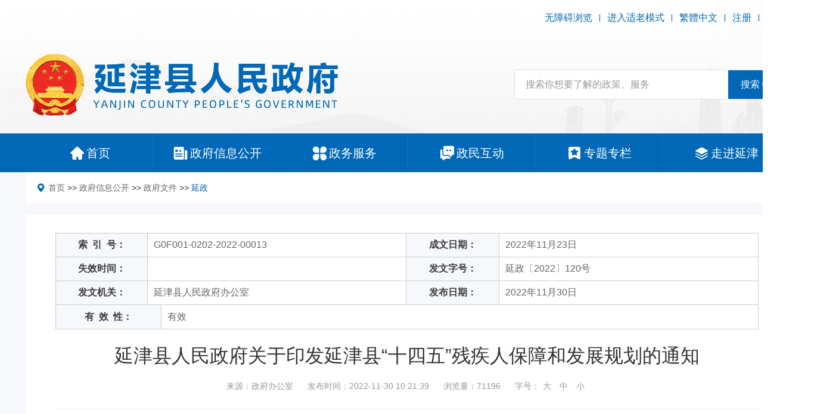

--- FILE ---
content_type: text/html; charset=utf-8
request_url: https://yanjin.gov.cn/newsinfo/17467.html
body_size: 10373
content:
<!DOCTYPE html>
<html>
<head>
    
    <meta charset="UTF-8">
<meta http-equiv="X-UA-Compatible" content="ie=edge">
<title>延津县人民政府关于印发延津县&ldquo;十四五&rdquo;残疾人保障和发展规划的通知 - 延政 - 延津县人民政府</title>

<link rel="shortcut icon" href="/favicon.ico">

<meta name="SiteName" content="">
<meta name="SiteDomain" content="www.yanjin.gov.cn">
<meta name="SiteIDCode" content="yjxrmzf">
<meta name="ColumnName" content="">
<meta name="ColumnDescription" content="">
<meta name="ColumnKeywords" content="">
<meta name="ColumnType" content="">
<meta name="baidu-site-verification" content="codeva-OslDcS92PN" />
<link rel="stylesheet" href="/static/home/default/assets/swiper-7.2.0/swiper-bundle.min.css"></link>
<link rel="stylesheet" href="/static/home/default/assets/glightbox/css/glightbox.css"></link>
<link rel="stylesheet" href="/static/home/default/assets/layui/css/layui.css">

<link rel="stylesheet" href="/static/home/default/assets/css/flex.css">
<link rel="stylesheet" href="/static/home/default/style/style.css">
<link rel="stylesheet" href="/static/home/default/style/oldmode.css">
<script src="/static/home/default/assets/jquery/jquery.3.6.4.min.js"></script>
<script src="/static/home/default/assets/jquery-cookie/jquery.cookie.js"></script>

<script src="/static/home/default/assets/swiper-7.2.0/swiper.animate1.0.3.min.js"></script>
<script src="/static/home/default/assets/swiper-7.2.0/swiper-bundle.min.js"></script>
<script src="/static/home/default/assets/chinese.js"></script>

<script src="/static/home/default/js/common.js?1769416264"></script>
<script src="/static/home/default/js/audio.js?1769416264"></script>


<!-- <script>
    var _hmt = _hmt || [];
    (function() {
        var hm = document.createElement("script");
        hm.src = "https://hm.baidu.com/hm.js?a582e56ab8f770ca999d53b38cf5db4b";
        var s = document.getElementsByTagName("script")[0];
        s.parentNode.insertBefore(hm, s);
    })();
</script> -->

<script>
var _hmt = _hmt || [];
(function() {
  var hm = document.createElement("script");
  hm.src = "https://hm.baidu.com/hm.js?e4a0f4fab2df985b756789b795ca4b17";
  var s = document.getElementsByTagName("script")[0]; 
  s.parentNode.insertBefore(hm, s);
})();
</script>


</head>
<body>
<div class="wrapper page-news">
    
    <div class="header">
    <div class="header-wrap">

        <div class="header-top d-flex justify-content-between align-items-center">
    <div class="header-left">
            </div>
    <div class="header-right d-flex align-items-center">
                <a href="javascript:;"  id="assist-open">无障碍浏览</a><i></i><a href="javascript:;" class="old-mode" id="oldMode">进入适老模式</a><i></i>
                <a id="switch_lang" data-default="简体中文" data-changed="繁體中文" href="javascript:;">繁體中文</a><i></i><a target="_blank" href="https://login.hnzwfw.gov.cn/tacs-uc/naturalMan/register" target="_blank">注册</a><i></i><a target="_blank" href="https://login.hnzwfw.gov.cn/tacs-uc/login/index" target="_blank">登录</a>
    </div>
</div>
        <div class="container">
            <div class="header-mid d-flex justify-content-between align-items-center">
                <div class="header-logo">
                    <a target="_blank" href="/">
                        <img src="/static/home/default/Image/logo.png" alt="">
                    </a>
                </div>
                <div class="header-search">
                    <form method="get" action="/search.html" class="search-wrap d-flex layui-form">
                        <input type="text" name="keywords" lay-vertype="tips" lay-verify="required" lay-vertype="tips" lay-reqtext="请输入关键词"  class="search-input col" placeholder="搜索你想要了解的政策、服务" title="搜索你想要了解的政策、服务" value="">

                        <button href="javascript:;" lay-submit="" class=" align-items-center d-flex justify-content-center search-btn">
                            <span role="button">搜索</span>
                            <svg t="1659439781751" class="icon" viewBox="0 0 1024 1024" version="1.1" xmlns="http://www.w3.org/2000/svg" p-id="2446" xmlns:xlink="http://www.w3.org/1999/xlink" width="32" height="32"><defs><style type="text/css">
                            </style></defs><path d="M490.666667 810.666667C315.733333 810.666667 170.666667 665.6 170.666667 490.666667S315.733333 170.666667 490.666667 170.666667 810.666667 315.733333 810.666667 490.666667 665.6 810.666667 490.666667 810.666667z m0-42.666667c153.6 0 277.333333-123.733333 277.333333-277.333333S644.266667 213.333333 490.666667 213.333333 213.333333 337.066667 213.333333 490.666667 337.066667 768 490.666667 768z m264.533333-42.666667l119.466667 119.466667-29.866667 29.866667-119.466667-119.466667 29.866667-29.866667z" fill="#ffffff" p-id="2447"></path></svg>
                        </button>
                    </form>
                </div>
            </div>
        </div>
        <div class="header-nav">
    <div class="container">
        <ul class="d-flex ">
            <li>
                <a target="_blank" href="/" class="d-flex align-items-center justify-content-center">
                    <i class="nav-icon"></i>
                    <span role="a">首页</span>
                </a>
            </li>
            <li>
                <a target="_blank" href="/zwgk.html" class="d-flex align-items-center justify-content-center">
                    <i class="nav-icon"></i>
                    <span role="a">政府信息公开</span>
                </a>
            </li>
            <li>
                <a target="_blank" href="http://xxyj.hnzwfw.gov.cn/" target="_blank" class="d-flex align-items-center justify-content-center">
                    <i class="nav-icon"></i>
                    <span role="a">政务服务</span>
                </a>
            </li>
            <li>
                <a target="_blank" href="/hudong.html" class="d-flex align-items-center justify-content-center">
                    <i class="nav-icon"></i>
                    <span role="a">政民互动</span>
                </a>
            </li>
            <li>
                <a target="_blank" href="/news/22.html" class="d-flex align-items-center justify-content-center">
                    <i class="nav-icon"></i>
                    <span role="a">专题专栏</span>
                </a>
            </li>
            <li>
                <a target="_blank" href="/about.html" class="d-flex align-items-center justify-content-center">
                    <i class="nav-icon"></i>
                    <span role="a">走进延津</span>
                </a>
            </li>
        </ul>
    </div>

</div>
    </div>
</div>


    
    
    
    
    <div class="bg pb-20" style="padding-bottom: 20px;">
    <div class="container">
        <div class="page-location bg-white">
            <i><svg t="1665545513711" class="icon" viewBox="0 0 1024 1024" version="1.1" xmlns="http://www.w3.org/2000/svg" p-id="3370" width="40" height="40"><path d="M416.00006 0.00064C186.368204-0.06336 0.12832 183.104526 0.00032 409.216384c0 226.047859 326.015796 571.903643 326.015796 571.903643 49.727969 57.087964 131.071918 57.343964 180.223888-0.256 0 0 325.759796-345.599784 325.759796-571.647643a406.207746 406.207746 0 0 0-121.919924-289.471819A419.071738 419.071738 0 0 0 416.00006 0.00064z m0 585.407634A192.44788 192.44788 0 0 1 238.208171 468.480347a187.327883 187.327883 0 0 1 41.791974-206.463871 194.559878 194.559878 0 0 1 209.727869-40.959974A189.439882 189.439882 0 0 1 608.38394 396.160392C608.31994 500.736327 522.239994 585.408274 416.00006 585.408274z" p-id="3371"></path></svg></i>
            <a href="/" title="首页">首页</a> >> <a href="/zwgk.html" title="政府信息公开">政府信息公开</a> >> <a href="/zfxxgk/230.html" title="政府文件">政府文件</a> >> <a class="active" href="/zfxxgk/4.html" title="延政">延政</a>        </div>
    </div>
</div>
    
    <div class="main-body">
        
<div class="detail-page bg">
    <div class="container ">
        <div class="news-detail bg-white">
                        <table class="zfwj-table" cellspacing="0" cellpadding="0" width="100%" align="center" border="0">
                <tbody>
                <tr>
                    <th width="15%">索<span style="padding-right:0.5em;"></span>引<span style="padding-right:0.5em"></span>号：</th>
                    <td width="35%" class="pmingcheng">G0F001-0202-2022-00013</td>
                    <th width="15%">成文日期：</th>
                    <td width="35%" class="pmingcheng">
                        2022年11月23日                    </td>
                </tr>
                <tr>
                    <th>失效时间：</th>
                    <td class="pmingcheng">
                                            </td>
                    <th>发文字号：</th>
                    <td class="pmingcheng">
                        延政〔2022〕120号                    </td>
                </tr>
                <tr>
                    <th>发文机关：</th>
                    <td class="pmingcheng">延津县人民政府办公室</td>
                    <th>发布日期：</th>
                    <td class="pmingcheng">2022年11月30日</td>
                </tr>
				<!-- <tr>
				    <th width="15%">有<span style="padding-right:0.5em;"></span>效<span style="padding-right:0.5em;"></span>性：</th>
				    <td width="85%" class="pmingcheng">有效</td>
				    
				</tr> -->
                </tbody>
            </table>
			
			
			
			  			
			<table class="zfwj-table mb-20" cellspacing="0" cellpadding="0" width="100%" align="center" border="0" style="border-top: none;">
			    <tbody>
			   
				<tr>
				    <th>有<span style="padding-right:0.5em;"></span>效<span style="padding-right:0.5em;"></span>性：</th>
				    <td  style="width: 85%;" class="pmingcheng">有效</td>
				    
				</tr>
			    </tbody>
			</table>
			
						
            
            <div class="news-title">延津县人民政府关于印发延津县&ldquo;十四五&rdquo;残疾人保障和发展规划的通知</div>
            <div class="news-meta text-center">
                <span class="news-source">来源：政府办公室</span>
                <span class="news-time ml-20">发布时间：2022-11-30 10:21:39</span>
                <span class="news-click ml-20">浏览量：71196</span>
                <span class="news-fontsize ml-20">字号：<span class="xl" role="button" title="大字号" onclick="fontSize(20)">大</span> <span class="md" role="button" title="中字号" onclick="fontSize(16)">中</span> <span class="sm" role="button" title="小字号" onclick="fontSize(14)">小</span></span>
            </div>
            <div class="news-content">

                                <p>各乡（镇）人民政府、街道办事处，县先进制造业开发区管委会，县直有关单位：</p><p style="text-indent: 2em;">《延津县“十四五”残疾人保障和发展规划》已经2022年11月17日县政府十五届第15次常务会议研究通过，现印发给你们，请认真贯彻执行。</p><p>&nbsp;</p><p>&nbsp; &nbsp; &nbsp; &nbsp; &nbsp; &nbsp; &nbsp; &nbsp; &nbsp; &nbsp; &nbsp; &nbsp; &nbsp; &nbsp; &nbsp; &nbsp; &nbsp; &nbsp; &nbsp; &nbsp; &nbsp; &nbsp; &nbsp; &nbsp; &nbsp; &nbsp; &nbsp; &nbsp; &nbsp; &nbsp; &nbsp; &nbsp; &nbsp; &nbsp; &nbsp; &nbsp; &nbsp; &nbsp; &nbsp; &nbsp; &nbsp; &nbsp; &nbsp; &nbsp; &nbsp; &nbsp; &nbsp; &nbsp; &nbsp; &nbsp; &nbsp; &nbsp; &nbsp; &nbsp; &nbsp; &nbsp; &nbsp; &nbsp; &nbsp; &nbsp; &nbsp; &nbsp;</p><p>&nbsp; &nbsp; &nbsp; &nbsp; &nbsp; &nbsp; &nbsp; &nbsp; &nbsp; &nbsp; &nbsp; &nbsp; &nbsp; &nbsp; &nbsp; &nbsp; &nbsp; &nbsp; &nbsp; &nbsp; &nbsp; &nbsp; &nbsp; &nbsp; &nbsp; &nbsp; &nbsp; &nbsp; &nbsp; &nbsp; &nbsp; &nbsp; &nbsp; &nbsp; &nbsp; &nbsp; &nbsp; &nbsp; &nbsp; &nbsp; &nbsp; &nbsp; &nbsp; &nbsp; &nbsp; &nbsp; &nbsp; &nbsp; &nbsp; &nbsp; &nbsp; &nbsp; &nbsp; &nbsp; &nbsp; &nbsp; &nbsp; &nbsp; &nbsp; &nbsp; &nbsp; &nbsp; &nbsp; &nbsp;延津县人民政府</p><p>&nbsp; &nbsp; &nbsp; &nbsp; &nbsp; &nbsp; &nbsp; &nbsp; &nbsp; &nbsp; &nbsp; &nbsp; &nbsp; &nbsp; &nbsp; &nbsp; &nbsp; &nbsp; &nbsp; &nbsp; &nbsp; &nbsp; &nbsp; &nbsp; &nbsp; &nbsp; &nbsp; &nbsp; &nbsp; &nbsp; &nbsp; &nbsp; &nbsp; &nbsp; &nbsp; &nbsp; &nbsp; &nbsp; &nbsp; &nbsp; &nbsp; &nbsp; &nbsp; &nbsp; &nbsp; &nbsp; &nbsp; &nbsp; &nbsp; &nbsp; &nbsp; &nbsp; &nbsp; &nbsp; &nbsp; &nbsp; &nbsp; &nbsp; &nbsp; &nbsp; &nbsp; &nbsp; &nbsp; &nbsp; &nbsp; &nbsp; &nbsp; &nbsp;2022年11月23日</p><p><br/></p><p style="line-height: 16px;"><img style="vertical-align: middle; margin-right: 2px;" src="/static/assets/ueditor/dialogs/attachment/fileTypeImages/icon_doc.gif"/><a style="font-size:12px; color:#0066cc;" href="/uploads/ueditor/20230113/9b6181643e424b0ad60842e903eb806d.doc" title="图解延津县十四五残疾人保障和发展规划(1).doc">图解延津县十四五残疾人保障和发展规划(1).doc</a></p><p><br/></p><p><br/></p><p style="text-indent: 2em;"><strong style="box-sizing: border-box; text-align: justify; white-space: normal; color: rgb(54, 96, 146); font-family: Calibri; font-size: 14px; text-indent: 28px; background-color: rgb(255, 255, 255);"><span style="box-sizing: border-box; letter-spacing: 0px; font-size: 16px; background-image: initial; background-position: initial; background-size: initial; background-repeat: initial; background-attachment: initial; background-origin: initial; background-clip: initial; font-family: 宋体;">相关阅读：</span></strong></p><p style="text-indent: 2em;"><strong style="box-sizing: border-box; text-align: justify; white-space: normal; color: rgb(54, 96, 146); font-family: Calibri; font-size: 14px; text-indent: 28px; background-color: rgb(255, 255, 255);"><span style="box-sizing: border-box; letter-spacing: 0px; font-size: 16px; background-image: initial; background-position: initial; background-size: initial; background-repeat: initial; background-attachment: initial; background-origin: initial; background-clip: initial; font-family: 宋体;"><br/></span></strong></p><p style="text-indent: 2em;"><strong style="box-sizing: border-box; text-align: justify; white-space: normal; color: rgb(54, 96, 146); font-family: Calibri; font-size: 14px; text-indent: 28px; background-color: rgb(255, 255, 255);"><span style="box-sizing: border-box; letter-spacing: 0px; font-size: 16px; background-image: initial; background-position: initial; background-size: initial; background-repeat: initial; background-attachment: initial; background-origin: initial; background-clip: initial; font-family: 宋体;"><a href="https://yanjin.gov.cn/newsinfo/17468.html" target="_self" title="政策解读：延津县“十四五”残疾人保障和发展 规划的通知" rel="noopener noreferrer">政策解读：延津县“十四五”残疾人保障和发展 规划的通知</a><br/></span></strong></p><p style="text-indent: 2em;"><strong style="box-sizing: border-box; text-align: justify; white-space: normal; color: rgb(54, 96, 146); font-family: Calibri; font-size: 14px; text-indent: 28px; background-color: rgb(255, 255, 255);"><span style="box-sizing: border-box; letter-spacing: 0px; font-size: 16px; background-image: initial; background-position: initial; background-size: initial; background-repeat: initial; background-attachment: initial; background-origin: initial; background-clip: initial; font-family: 宋体;"><br/></span></strong></p><p style="text-indent: 2em;"><strong style="box-sizing: border-box; text-align: justify; white-space: normal; color: rgb(54, 96, 146); font-family: Calibri; font-size: 14px; text-indent: 28px; background-color: rgb(255, 255, 255);"><span style="box-sizing: border-box; letter-spacing: 0px; font-size: 16px; background-image: initial; background-position: initial; background-size: initial; background-repeat: initial; background-attachment: initial; background-origin: initial; background-clip: initial; font-family: 宋体;"><br/></span></strong></p><p style="text-indent: 2em;"><strong style="box-sizing: border-box; text-align: justify; white-space: normal; color: rgb(54, 96, 146); font-family: Calibri; font-size: 14px; text-indent: 28px; background-color: rgb(255, 255, 255);"><span style="box-sizing: border-box; letter-spacing: 0px; font-size: 16px; background-image: initial; background-position: initial; background-size: initial; background-repeat: initial; background-attachment: initial; background-origin: initial; background-clip: initial; font-family: 宋体;"><a href="https://yanjin.gov.cn/newsinfo/17469.html" target="_self" title="图解：一图读懂丨延津县“十四五”残疾人保障和发展 规划的通知" rel="noopener noreferrer">图解：一图读懂丨延津县“十四五”残疾人保障和发展 规划的通知</a><br/></span></strong></p>            </div>
            <div class="news-tool text-center">
                <a href="javascript:;" role="button" title="打印本页" onclick="javascript:window.print();">【打印本页】</a>
                <a href="javascript:;" role="button" title="关闭页面" onclick="javascript:window.location.href='about:blank';window.close();">【关闭页面】</a>
            </div>
        </div>
    </div>
</div>

    </div>
    <div class="footer">
    <div class="container">
        <div class="footer-favlink d-flex">
            <select onchange="javascript:window.open(this.options[this.selectedIndex].value);this.selectedIndex=0">
                <option value="">各部委网站</option>
                <option value="http://www.gov.cn">中国政府网</option>
                <option value="http://www.fmprc.gov.cn">外交部</option>
                <option value="http://www.ndrc.gov.cn/">发改委</option>
                <option value="http://www.most.gov.cn">科技部</option>
                <option value="http://www.sastind.gov.cn">国防科工局</option>
                <option value="http://www.mps.gov.cn">公安部</option>
                <option value="http://www.mca.gov.cn">民政部</option>
                <option value="http://www.moj.gov.cn">司法部</option>
                <option value="http://www.mof.gov.cn">财政部</option>
                <option value="http://www.mohrss.gov.cn/">人力资源和社会保障部</option>
                <option value="http://www.mnr.gov.cn">自然资源部</option>
                <option value="http://www.mohurd.gov.cn/">住建部</option>
                <option value="http://www.mot.gov.cn">交通部</option>
                <option value="http://www.miit.gov.cn/">工信部</option>
                <option value="http://www.mwr.gov.cn">水利部</option>
                <option value="http://www.moa.gov.cn/">农业农村部</option>
                <option value="http://www.mofcom.gov.cn">商务部</option>
                <option value="https://www.mct.gov.cn/">文化和旅游部</option>
                <option value="http://www.pbc.gov.cn">人民银行</option>
                <option value="http://www.audit.gov.cn">审计署</option>
                <option value="http://www.chinasafety.gov.cn/">应急部</option>
                <option value="http://www.ccdi.gov.cn/">监察委</option>
                <option value="http://www.lswz.gov.cn/">粮食和物资储备局</option>
            </select>
            <select onchange="javascript:window.open(this.options[this.selectedIndex].value);this.selectedIndex=0">
                <option value="">各省政府网站</option>
                <option value="http://www.shanghai.gov.cn">上海</option>
                <option value="http://www.beijing.gov.cn">北京</option>
                <option value="http://www.zj.gov.cn">浙江</option>
                <option value="http://www.ah.gov.cn">安徽</option>
                <option value="http://www.jl.gov.cn">吉林</option>
                <option value="http://www.gd.gov.cn/">广东</option>
                <option value="http://www.yn.gov.cn">云南</option>
                <option value="http://www.shaanxi.gov.cn/">陕西</option>
                <option value="http://www.jiangsu.gov.cn/">江苏</option>
                <option value="http://www.hlj.gov.cn/">黑龙江</option>
                <option value="http://www.shanxi.gov.cn/">山西</option>
                <option value="http://www.shandong.gov.cn/">山东</option>
                <option value="http://www.tianjin.gov.cn">天津</option>
                <option value="http://www.nmg.gov.cn/">内蒙古</option>
                <option value="http://www.xinjiang.gov.cn/">新疆</option>
                <option value="http://www.hunan.gov.cn/">湖南</option>
                <option value="http://www.cq.gov.cn">重庆</option>
                <option value="http://www.hebei.gov.cn/">河北</option>
                <option value="http://www.jiangxi.gov.cn/">江西</option>
                <option value="http://www.gzgov.gov.cn/">贵州</option>
                <option value="http://www.hubei.gov.cn/">湖北</option>
                <option value="http://www.fujian.gov.cn/">福建</option>
                <option value="http://www.gansu.gov.cn/">甘肃</option>
                <option value="http://www.ln.gov.cn/">辽宁</option>
                <option value="http://www.qinghai.gov.cn/">青海</option>
                <option value="http://www.hainan.gov.cn/">海南</option>
                <option value="http://www.sc.gov.cn/">四川</option>
                <option value="http://www.gxzf.gov.cn/">广西</option>
                <option value="http://www.gov.hk/">香港</option>
                <option value="http://www.nx.gov.cn/">宁夏</option>
                <option value="http://www.gov.mo/">澳门</option>
                <option value="http://www.xizang.gov.cn">西藏</option>
                <option value="http://www.henan.gov.cn">河南</option>
            </select>
            <select onchange="javascript:window.open(this.options[this.selectedIndex].value);this.selectedIndex=0">
                <option value="">省内各市政府网站</option>
                <option value="http://www.henan.gov.cn">省政府</option>
                <option value="http://www.zhengzhou.gov.cn">郑  州</option>
                <option value="http://www.ly.gov.cn">洛  阳</option>
                <option value="http://www.kaifeng.gov.cn/">开  封</option>
                <option value="http://www.anyang.gov.cn">安  阳</option>
                <option value="http://www.xinxiang.gov.cn">新  乡</option>
                <option value="http://www.puyang.gov.cn">濮  阳</option>
                <option value="http://www.jiaozuo.gov.cn">焦  作</option>
                <option value="http://www.smx.gov.cn">三门峡</option>
                <option value="http://www.shangqiu.gov.cn">商  丘</option>
                <option value="http://www.zhoukou.gov.cn/">周  口</option>
                <option value="http://www.xuchang.gov.cn">许  昌</option>
                <option value="http://www.luohe.gov.cn">漯  河</option>
                <option value="http://www.pds.gov.cn">平顶山</option>
                <option value="http://www.zhumadian.gov.cn">驻马店</option>
                <option value="http://www.nanyang.gov.cn">南  阳</option>
                <option value="http://www.xinyang.gov.cn">信 阳</option>
                <option value="http://www.jiyuan.gov.cn">济  源</option>
                <option value="http://www.hebi.gov.cn">鹤  壁</option>
            </select>
            <select onchange="javascript:window.open(this.options[this.selectedIndex].value);this.selectedIndex=0">
                <option value="">市内各县政府网站</option>
                <option value="http://www.huixianshi.gov.cn/">辉县市</option>
                <option value="http://www.weihui.gov.cn/">卫辉市</option>
                <option value="http://www.xinxiangxian.gov.cn/">新乡县</option>
                <option value="http://www.huojia.gov.cn">获嘉县</option>
                <option value="http://www.changyuan.gov.cn/">长垣市</option>
                <option value="http://www.fengqiu.gov.cn/">封丘县</option>
                <option value="http://www.yuanyang.gov.cn/">原阳县</option>
                <option value="http://www.yanjin.gov.cn/">延津县</option>
                <option value="http://www.wbq.gov.cn/">卫滨区</option>
                <option value="http://www.fengquan.gov.cn/">凤泉区</option>
                <option value="http://www.hqq.gov.cn/">红旗区</option>
                <option value="http://www.xxmyq.gov.cn">牧野区</option>
            </select>
        </div>
        <div class="footer-bottom d-flex justify-content-between">
            <div class="footer-nav">
                <a target="_blank" href="/sitemap.html">网站地图</a>
                <a target="_blank" href="/gywm.html">关于我们</a>
                <a target="_blank" href="/zzdm.html">郑重声明</a>
                <a target="_blank" href="/xrjz.html">昔日旧站</a>
            </div>
            <div class="footer-contact">
                <p>
                    <span>
                        <svg t="1660188348609" class="icon" viewBox="0 0 1049 1024" version="1.1" xmlns="http://www.w3.org/2000/svg" p-id="6031" xmlns:xlink="http://www.w3.org/1999/xlink" width="32.78125" height="32"><defs><style type="text/css">
</style></defs><path d="M509.763678 3.719356c10.24-4.872828 22.951724-4.543264 32.862161 1.024 161.78023 94.749425 323.59577 189.45177 485.376 284.189426 9.015908 5.461333 16.37223 13.971126 19.526621 24.128735 4.178391 13.700414 1.600736 29.554759-7.556414 40.724598-7.838897 9.686805-20.244598 15.183448-32.650299 15.195218-21.939494 0.129471-43.890759 0-65.842023 0.058851-0.01177 168.206713-0.01177 336.401655 0 504.608368 8.651034 0.01177 17.302069 0 25.953104 0.01177 10.651954 0.105931 21.52754-0.776828 31.897011 2.271632 22.751632 5.943908 41.395494 25.011494 46.797977 47.892598 2.754207 10.416552 1.671356 21.268598 1.906759 31.920551 0.364874 16.40754-5.661425 32.850391-16.619403 45.079541-12.123218 13.782805-30.202115 22.092506-48.575264 22.151356-304.845977 0.01177-609.691954 0-914.537931 0.01177-16.772414 0.105931-33.427126-6.591264-45.515034-18.208368C9.792736 992.514943 2.201011 974.777379 2.354023 956.898575c0.235402-10.946207-0.906299-22.092506 1.836138-32.826851 4.213701-17.819954 16.301609-33.533057 32.367816-42.290023 9.639724-5.320092 20.656552-8.133149 31.673379-8.121379 13.229609-0.02354 26.470989 0.01177 39.712368-0.01177-0.02354-168.206713 0.03531-336.425195-0.03531-504.631908-20.268138 0.03531-40.536276 0-60.804414 0.02354-14.677333 0.882759-30.049103-5.249471-38.476506-17.619862-7.827126-11.181609-9.722115-26.129655-5.520184-39.041471 3.260322-10.016368 10.687264-18.314299 19.644322-23.657931L493.367908 13.194299c5.496644-3.10731 10.793195-6.567724 16.39577-9.474943m9.004138 221.960828c-4.625655 3.542805-7.13269 8.945287-9.592644 14.053517-13.712184 27.918713-27.577379 55.766805-41.242482 83.709058-32.77977 4.919908-65.606621 9.498483-98.386391 14.35954-9.157149 1.188782-17.37269 7.650575-20.50354 16.36046-3.613425 9.310161-1.01223 20.51531 6.22639 27.365517 23.693241 23.104736 47.445333 46.150621 71.138575 69.267126-5.237701 30.578759-10.463632 61.157517-15.713103 91.724506-0.847448 5.049379-2.09508 10.20469-1.047541 15.32469 1.636046 9.651494 9.298391 17.914115 18.832184 20.197517 6.297011 1.624276 13.135448 0.682667 18.820414-2.459954 29.131034-15.34823 58.285609-30.625839 87.416644-45.974069 29.566529 15.465931 59.074207 31.084874 88.628965 46.574345 7.980138 4.096 18.102437 3.636966 25.56469-1.400644 8.592184-5.484874 13.135448-16.43108 11.028598-26.400368-5.567264-32.509057-11.146299-65.006345-16.713564-97.503632 23.552-22.975264 47.12754-45.938759 70.679541-68.902253 5.308322-4.955218 8.403862-12.170299 8.168459-19.44423-0.164782-9.510253-6.16754-18.655632-14.877425-22.51623-4.307862-2.03623-9.110069-2.377563-13.759264-3.072-30.614069-4.449103-61.228138-8.886437-91.842207-13.33554-14.394851-29.166345-28.813241-58.32092-43.172782-87.499034-2.342253-5.15531-6.014529-9.828046-11.016827-12.617563-8.815816-5.225931-20.703632-4.296092-28.63669 2.189241M258.118621 731.453793c-9.345471 2.342253-16.737103 10.934437-17.443311 20.574161-0.294253 6.19108-0.706207 12.805885 2.153931 18.537931 3.848828 8.309701 12.864736 13.782805 22.021885 13.406161 171.066851-0.01177 342.145471 0 513.212322 0 3.931218-0.04708 7.885977 0.200092 11.805426-0.294253 8.038989-1.118161 15.206989-6.838437 18.196597-14.37131 2.165701-5.049379 1.777287-10.687264 1.671357-16.054437-0.176552-8.980598-6.16754-17.43154-14.477242-20.774253-5.061149-2.224552-10.722575-1.777287-16.101517-1.789057H271.877885c-4.590345 0.04708-9.26308-0.341333-13.759264 0.765057m0.07062 111.910253c-9.333701 2.306943-16.760644 10.852046-17.502161 20.48-0.341333 6.497103-0.729747 13.476782 2.495265 19.385379 4.013609 7.933057 12.770575 12.994207 21.633471 12.699954 173.773977 0.01177 347.559724 0.03531 521.333701-0.01177 11.805425 0.306023 22.763402-9.533793 23.50492-21.339218 0.211862-5.779126 0.694437-11.840736-1.588966-17.290299-3.566345-9.145379-13.241379-15.171678-22.987034-14.700874-171.05508-0.01177-342.098391 0-513.153471-0.01177-4.578575 0.03531-9.23954-0.294253-13.735725 0.788598z" p-id="6032" fill="#ffffff"></path></svg>
                    </span>
                    主办：延津县人民政府
                </p>
                <p>
                    <span>
                        <svg t="1660188339068" class="icon" viewBox="0 0 1025 1024" version="1.1" xmlns="http://www.w3.org/2000/svg" p-id="4917" xmlns:xlink="http://www.w3.org/1999/xlink" width="32.03125" height="32"><defs><style type="text/css">
</style></defs><path d="M988.288 872.608h-67.616V374.432a75.168 75.168 0 0 0-75.168-75.168h-258.56V124.608a75.168 75.168 0 0 0-75.168-75.168H172.384a75.168 75.168 0 0 0-75.168 75.168v748H37.472c-20.608 0-37.504 16.864-37.504 37.472s16.928 37.536 37.504 37.536h950.72c20.608 0 37.536-16.928 37.536-37.536a37.28 37.28 0 0 0-37.44-37.472z m-303.2-403.616c0-5.312 4.096-9.376 9.344-9.376h80.768c5.248 0 9.344 4.064 9.344 9.376v33.824a9.248 9.248 0 0 1-9.344 9.408h-80.768a9.248 9.248 0 0 1-9.344-9.408v-33.824z m0 197.344c0-5.312 4.096-9.408 9.344-9.408h80.768c5.248 0 9.344 4.096 9.344 9.408v33.824a9.248 9.248 0 0 1-9.344 9.376h-80.768a9.248 9.248 0 0 1-9.344-9.376v-33.824zM374.432 275.68c0-5.28 4.064-9.376 9.376-9.376h80.704c5.312 0 9.344 4.096 9.344 9.376v33.824a9.184 9.184 0 0 1-9.344 9.376h-80.704a9.216 9.216 0 0 1-9.376-9.376V275.68z m0 193.312c0-5.312 4.064-9.376 9.376-9.376h80.704c5.312 0 9.344 4.064 9.344 9.376v33.824a9.216 9.216 0 0 1-9.344 9.408h-80.704a9.248 9.248 0 0 1-9.376-9.408v-33.824z m0 197.344c0-5.312 4.064-9.408 9.376-9.408h80.704c5.312 0 9.344 4.096 9.344 9.408v33.824a9.216 9.216 0 0 1-9.344 9.376h-80.704a9.216 9.216 0 0 1-9.376-9.376v-33.824zM210.144 275.68a9.28 9.28 0 0 1 9.408-9.376h80.704c5.312 0 9.376 4.096 9.376 9.376v33.824a9.216 9.216 0 0 1-9.376 9.376H219.52a9.248 9.248 0 0 1-9.408-9.376V275.68z m0 193.312c0-5.312 4.096-9.376 9.408-9.376h80.704c5.312 0 9.376 4.064 9.376 9.376v33.824a9.248 9.248 0 0 1-9.376 9.408H219.52a9.28 9.28 0 0 1-9.408-9.408v-33.824z m0 197.344a9.28 9.28 0 0 1 9.408-9.408h80.704c5.312 0 9.376 4.096 9.376 9.408v33.824a9.216 9.216 0 0 1-9.376 9.376H219.52a9.28 9.28 0 0 1-9.408-9.376v-33.824z m0 0" p-id="4918" fill="#ffffff"></path></svg>
                    </span>
                    承办：延津县人民政府办公室
                </p>
                <p>
                    <span>
                        <svg t="1728634958602" class="icon" viewBox="0 0 1024 1024" version="1.1" xmlns="http://www.w3.org/2000/svg" p-id="5325" width="128" height="128"><path d="M432.355556 585.955556c59.733333 59.733333 130.844444 108.088889 210.488888 136.533333l108.088889-85.333333c5.688889-5.688889 14.222222-5.688889 22.755556 0l199.111111 128c25.6 17.066667 36.977778 51.2 19.911111 76.8-2.844444 5.688889-5.688889 8.533333-11.377778 11.377777l-93.866666 91.022223c-28.444444 25.6-65.422222 36.977778-102.4 31.288888-182.044444-36.977778-352.711111-128-486.4-256-133.688889-128-227.555556-292.977778-267.377778-475.022222C25.6 207.644444 36.977778 170.666667 62.577778 142.222222l96.711111-93.866666c22.755556-22.755556 56.888889-22.755556 79.644444 0 5.688889 2.844444 8.533333 8.533333 11.377778 11.377777L381.155556 256c5.688889 5.688889 5.688889 14.222222 0 22.755556l-88.177778 105.244444c31.288889 76.8 79.644444 145.066667 139.377778 201.955556z" p-id="5326"></path></svg>
                    </span>
                    电话：0373-7692993（网站维护）                </p>
                <p>
                    <span>
                        <svg t="1660188437669" class="icon" viewBox="0 0 1024 1024" version="1.1" xmlns="http://www.w3.org/2000/svg" p-id="7031" xmlns:xlink="http://www.w3.org/1999/xlink" width="32" height="32"><defs><style type="text/css">
</style></defs><path d="M511.449009 213.858462a179.278769 179.278769 0 1 1 0 358.557538 179.278769 179.278769 0 0 1 0-358.557538z m393.294769 179.357538A393.294769 393.294769 0 1 0 182.036086 608.098462l294.203077 392.270769a39.384615 39.384615 0 0 0 70.498462 0l294.754461-392.270769c39.699692-61.912615 63.251692-135.483077 63.251692-214.882462z" p-id="7032" fill="#ffffff"></path></svg>
                    </span>
                    地址：延津县平安大道2号                </p>
                <p>
                    <span>
                        <svg t="1660188454367" class="icon" viewBox="0 0 1024 1024" version="1.1" xmlns="http://www.w3.org/2000/svg" p-id="8345" xmlns:xlink="http://www.w3.org/1999/xlink" width="32" height="32"><defs><style type="text/css">
</style></defs><path d="M983.80562 228.193325c19.143116-71.103002 27.347308-207.839544-98.450311-226.98266-103.919772-10.938923-224.247929 54.694617-287.146738 98.450311-19.143116-2.734731-43.755693-5.469462-65.63354-5.469462-164.08385-2.734731-270.738353 51.959886-363.719202 172.288043C136.039059 310.23525 105.95702 384.072983 95.018096 466.114908c46.490424-79.307194 188.696428-224.247929 336.371894-281.677276 0 0-226.98266 161.34912-336.371894 391.06651v2.734731c-5.469462 10.938923-10.938923 19.143116-16.408385 32.81677-109.389234 270.738353-19.143116 388.331779 62.89881 407.474895 76.572464 19.143116 183.226966-16.408385 268.003622-109.389233 144.940735 32.81677 289.881469-5.469462 341.841355-32.81677 101.185041-54.694617 172.288043-155.879658 188.696428-257.0647H663.842111s-13.673654 87.511387-161.349119 87.511387c-136.736542 0-144.940735-158.614389-144.940735-158.614388h590.701862s10.938923-172.288043-73.837733-287.146739c-49.225155-62.898809-112.123964-120.328157-199.635351-150.410196 27.347308-19.143116 73.837733-51.959886 114.858695-60.164079 76.572464-19.143116 125.797619-8.204193 158.614389 49.225156 43.755693 76.572464-24.612578 251.595237-24.612578 251.595237s38.286232-49.225155 60.164079-123.062888zM371.225911 900.937112c-117.593426 95.715579-213.309006 84.776656-251.595237 27.347309-32.81677-51.959886-38.286232-139.471273 0-262.534161C138.77379 712.240684 166.121098 758.731108 207.142061 799.752071c49.225155 49.225155 106.654503 82.041925 164.08385 101.185041z m-5.469461-494.986282s5.469462-114.858695 128.532349-123.062888c109.389234-10.938923 164.08385 38.286232 180.492236 128.53235l-309.024585-5.469462z" p-id="8346" fill="#ffffff"></path></svg>
                    </span>
                    网址：www.yanjin.gov.cn
                </p>
            </div>
            <div class="footer-codes">
                <p>政府网站标识码：4107260005</p>
                <p>ICP备案号：<a target="_blank" href="https://beian.miit.gov.cn/" target="_blank">豫ICP备08104808号</a></p>
                <p><img src="/static/home/default/Image/y11.png" alt="">豫公网安备：<a target="_blank" href="http://www.beian.gov.cn/portal/registerSystemInfo?recordcode=41072602000106号" target="_blank">41072602000106号</a></p>
            </div>
            <div class="footer-icons d-flex justify-content-center align-items-center">
                <div class="icons-item d-inline-block">
					<script type="text/javascript">document.write(unescape("%3Cspan id='_ideConac' %3E%3C/span%3E%3Cscript  src='https://dcs.conac.cn/js/17/257/1651/60021222/CA172571651600212220001.js' type='text/javascript'%3E%3C/script%3E"));</script>
                    <!-- <script type="text/javascript">document.write(unescape("%3Cspan id='_ideConac'%3E%3C/span%3E%3Cscript  src='https://dcs.conac.cn/js/17/257/1651/60021222/CA172571651600212220000.js' type='text/javascript'%3E%3C/script%3E"));</script> -->
                    <!--<a target="_blank">
                        <img src="/static/home/default/Image/icon-dzjg.png" alt="">
                    </a>-->
                </div>
                <div class="icons-item d-inline-block">
                    <script id="_jiucuo_" sitecode='4107260005' src='/static/home/default/js/jiucuo.js'></script>
                </div>
            </div>
        </div>
    </div>
</div>

<script src="/static/home/default/assets/assist/assist-entry.js"></script>
    <!--漂浮框-->
<!-- <style>
.bnav8 { text-align:left; height:160px; overflow:hidden; width:280px; margin:0 1%; border-bottom:none; z-index:9999; position:fixed; top:500px; left:0; _position:absolute;_top:expression(eval(document.body.scrollTop + 50));overflow:visible; } 
</style>
<script type="text/javascript"> 
var closeBN = $.cookie("bnav"); 
if (closeBN == "0"){closeNav();} 
function showNav(){ 
$(".openClose").toggle(); 
$.cookie("bnav8", "1", {expires: 1}); 
} 
function closeNav(){ 
$(".openClose").toggle(); 
$.cookie("bnav8", "0", {expires: 1}); 
} 
</script> 
<div class="bnav8 openClose" id="gg5"> 
<a target="_blank" href="javascript:;" onclick="javascript:document.getElementById('gg5').style.display='none';">关闭</a>
</div> -->
<!--漂浮框-->

</div>



<script src="/static/home/default/assets/layui/layui.js"></script>
<script>
    layui.use(['form', 'layer'], function(){
        var form = layui.form
            ,layer = layui.layer;
    })
</script>


<script>
    function fontSize(size){
        $('.news-content').children('p').children('span').css({'font-size':size+'px'});
		        $('.news-content').children('p').css({'font-size':size+'px'});
    }
	
</script>

</body>
</html>

--- FILE ---
content_type: text/css
request_url: https://yanjin.gov.cn/static/home/default/assets/font/BEBAS/BEBAS.css
body_size: -499
content:
@font-face { font-family: "BEBAS"; src: url("./BEBAS.eot");
  /* IE9*/
src: url("./BEBAS.eot?#iefix") format("embedded-opentype"), url("./BEBAS.woff2") format("woff2"), url("./BEBAS.woff") format("woff"), url("./BEBAS.ttf") format("truetype"), url("./BEBAS.svg#basic") format("svg");
  /* iOS 4.1- */
font-weight: normal; font-style: normal; }


--- FILE ---
content_type: application/javascript
request_url: https://yanjin.gov.cn/static/home/default/js/audio.js?1769416264
body_size: 1907
content:
// document.addEventListener('DOMContentLoaded', function () {
//     initAudio();
// }, false);

window.onload = function(){
    initAudio();
}

function initAudio(){
    // 设置音频文件名显示宽度
    var element = document.querySelector('.audio-right');
    if (element == undefined) return;
    var maxWidth = window.getComputedStyle(element, null).width;
    document.querySelector('.audio-right p').style.maxWidth = maxWidth;

    // 初始化音频控制事件
    var audioList = document.querySelectorAll('.audio-wrapper');
    audioList.forEach(function(e,i){
        initAudioEvent(e);
    })
}


function initAudioEvent(e) {
    var audio = e.getElementsByTagName('audio')[0];
    var audioPlayer = e.querySelector('.audio-left img');
    // var src = audio.querySelector('source').getAttribute('src');
    // if(!urlCheck(src)){
    //     e.querySelector('.audio-title').innerHTML = '<b style="color:red;">audio load error!</b>';
    // }
    // // 添加音频自动播放功能
    // // PS：不完善，在chrome下会报错，原因看这里https://developers.google.com/web/updates/2017/09/autoplay-policy-changes
    // audio.addEventListener('canplaythrough', function (event) {
    //     var playPromise = audio.play();
    //     if (playPromise !== undefined) {
    //         playPromise.then(() => {
    //                 audioPlayer.src = './image/pause.png';
    //             })
    //             .catch(error => {
    //                 // Auto-play was prevented
    //                 // Show paused UI.
    //                 console.log(error.message)
    //             });
    //     }
    // });

    //设置音频总时间
    audio.onloadedmetadata = function(){
        e.querySelector('.audio-right .audio-length-total').innerText = transTime(audio.duration);
    }


    audio.addEventListener('error',function(){
        e.querySelector('.audio-title').innerHTML = '<b style="color:red;">audio load error!</b>';
    });

    // 监听音频播放时间并更新进度条
    audio.addEventListener('timeupdate', function () {
        updateProgress(e,audio);
    }, false);

    // 监听播放完成事件
    audio.addEventListener('ended', function () {
        audioEnded(e);
    }, false);

    // 点击播放/暂停图片时，控制音乐的播放与暂停
    audioPlayer.addEventListener('click', function () {
        // 改变播放/暂停图片
        if (audio.paused) {
            // 开始播放当前点击的音频
            audio.play();
            audioPlayer.src = audioPlayer.src.replace('play.png','pause.png');
        } else {
            audio.pause();
            audioPlayer.src = audioPlayer.src.replace('pause.png','play.png');
        }
    }, false);

    // 点击进度条跳到指定点播放
    // PS：此处不要用click，否则下面的拖动进度点事件有可能在此处触发，此时e.offsetX的值非常小，会导致进度条弹回开始处（简直不能忍！！）
    var progressBarBg = e.querySelector('.progress-bar-bg');
    progressBarBg.addEventListener('mousedown', function (event) {
        // 只有音乐开始播放后才可以调节，已经播放过但暂停了的也可以
        if (!audio.paused || audio.currentTime != 0) {
            var pgsWidth = parseFloat(window.getComputedStyle(progressBarBg, null).width.replace('px', ''));
            var rate = event.offsetX / pgsWidth;
            audio.currentTime = audio.duration * rate;
            updateProgress(e,audio);
        }
    }, false);

    // 拖动进度点调节进度
    dragProgressDotEvent(e,audio);
}

/**
 * 鼠标拖动进度点时可以调节进度
 * @param {DataView.audio-wrapper} e
 * @param {*} audio
 */
function dragProgressDotEvent(e,audio) {
    var dot = e.querySelector('.progress-dot');

    var position = {
        oriOffestLeft: 0, // 移动开始时进度条的点距离进度条的偏移值
        oriX: 0, // 移动开始时的x坐标
        maxLeft: 0, // 向左最大可拖动距离
        maxRight: 0 // 向右最大可拖动距离
    };
    var flag = false; // 标记是否拖动开始

    // 鼠标按下时
    dot.addEventListener('mousedown', down, false);
    dot.addEventListener('touchstart', down, false);

    // 开始拖动
    document.addEventListener('mousemove', move, false);
    document.addEventListener('touchmove', move, false);

    // 拖动结束
    document.addEventListener('mouseup', end, false);
    document.addEventListener('touchend', end, false);

    function down(event) {
        if (!audio.paused || audio.currentTime != 0) { // 只有音乐开始播放后才可以调节，已经播放过但暂停了的也可以
            flag = true;

            position.oriOffestLeft = dot.offsetLeft;
            position.oriX = event.touches ? event.touches[0].clientX : event.clientX; // 要同时适配mousedown和touchstart事件
            position.maxLeft = position.oriOffestLeft; // 向左最大可拖动距离
            position.maxRight = e.querySelector('.progress-bar-bg').offsetWidth - position.oriOffestLeft; // 向右最大可拖动距离

            // 禁止默认事件（避免鼠标拖拽进度点的时候选中文字）
            if (event && event.preventDefault) {
                event.preventDefault();
            } else {
                event.returnValue = false;
            }

            // 禁止事件冒泡
            if (event && event.stopPropagation) {
                event.stopPropagation();
            } else {
                window.event.cancelBubble = true;
            }
        }
    }

    function move(event) {
        if (flag) {
            var clientX = event.touches ? event.touches[0].clientX : event.clientX; // 要同时适配mousemove和touchmove事件
            var length = clientX - position.oriX;
            if (length > position.maxRight) {
                length = position.maxRight;
            } else if (length < -position.maxLeft) {
                length = -position.maxLeft;
            }
            var progressBarBg = e.querySelector('.progress-bar-bg');
            var pgsWidth = parseFloat(window.getComputedStyle(progressBarBg, null).width.replace('px', ''));
            var rate = (position.oriOffestLeft + length) / pgsWidth;
            audio.currentTime = audio.duration * rate;
            updateProgress(e,audio);
        }
    }

    function end() {
        flag = false;
    }
}

/**
 * 更新进度条与当前播放时间
 * @param {object} audio - audio对象
 */
function updateProgress(e,audio) {
    var value = audio.currentTime / audio.duration;
    e.querySelector('.progress-bar').style.width = value * 100 + '%';
    e.querySelector('.progress-dot').style.left = value * 100 + '%';
    e.querySelector('.audio-length-current').innerText = transTime(audio.currentTime);
}

/**
 * 播放完成时把进度调回开始的位置
 */
function audioEnded(e) {
    e.querySelector('.progress-bar').style.width = 0;
    e.querySelector('.progress-dot').style.left = 0;
    e.querySelector('.audio-length-current').innerText = transTime(0);
    e.querySelector('.audio-left img').src = e.querySelector('.audio-left img').src.replace('pause.png','play.png');
}

/**
 * 音频播放时间换算
 * @param {number} value - 音频当前播放时间，单位秒
 */
function transTime(value) {
    var time = "";
    var h = parseInt(value / 3600);
    value %= 3600;
    var m = parseInt(value / 60);
    var s = parseInt(value % 60);
    if (h > 0) {
        time = formatTime(h + ":" + m + ":" + s);
    } else {
        time = formatTime(m + ":" + s);
    }

    return time;
}

/**
 * 格式化时间显示，补零对齐
 * eg：2:4  -->  02:04
 * @param {string} value - 形如 h:m:s 的字符串
 */
function formatTime(value) {
    var time = "";
    var s = value.split(':');
    var i = 0;
    for (; i < s.length - 1; i++) {
        time += s[i].length == 1 ? ("0" + s[i]) : s[i];
        time += ":";
    }
    time += s[i].length == 1 ? ("0" + s[i]) : s[i];

    return time;
}
